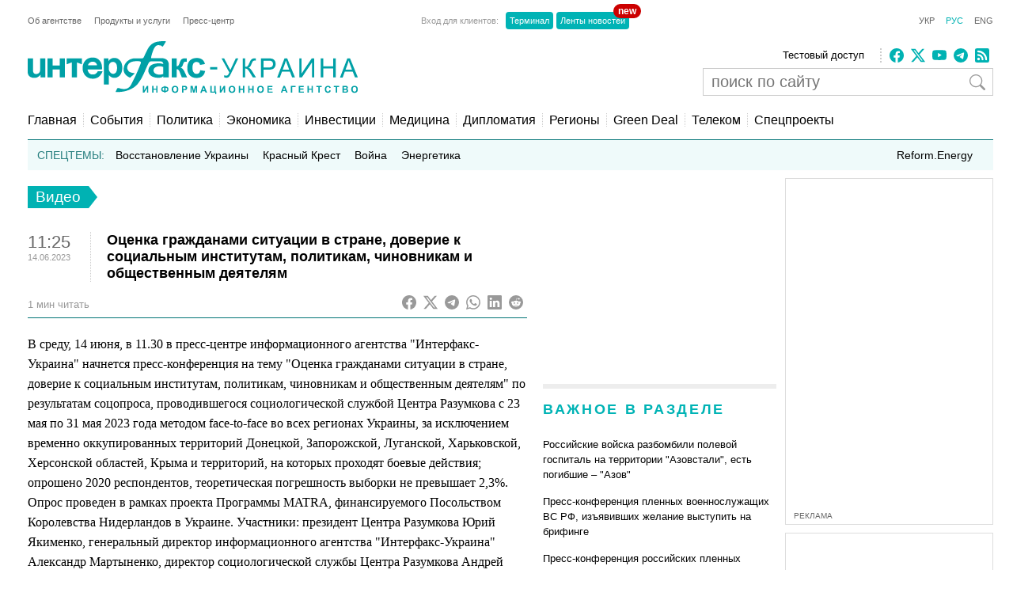

--- FILE ---
content_type: text/html; charset=utf-8
request_url: https://www.google.com/recaptcha/api2/aframe
body_size: 268
content:
<!DOCTYPE HTML><html><head><meta http-equiv="content-type" content="text/html; charset=UTF-8"></head><body><script nonce="fSGZFln0E09Yv5NYUTX2Ag">/** Anti-fraud and anti-abuse applications only. See google.com/recaptcha */ try{var clients={'sodar':'https://pagead2.googlesyndication.com/pagead/sodar?'};window.addEventListener("message",function(a){try{if(a.source===window.parent){var b=JSON.parse(a.data);var c=clients[b['id']];if(c){var d=document.createElement('img');d.src=c+b['params']+'&rc='+(localStorage.getItem("rc::a")?sessionStorage.getItem("rc::b"):"");window.document.body.appendChild(d);sessionStorage.setItem("rc::e",parseInt(sessionStorage.getItem("rc::e")||0)+1);localStorage.setItem("rc::h",'1768744309668');}}}catch(b){}});window.parent.postMessage("_grecaptcha_ready", "*");}catch(b){}</script></body></html>

--- FILE ---
content_type: application/x-javascript; charset=utf-8
request_url: https://servicer.idealmedia.io/688608/1?cmpreason=wvz&sessionId=696ce576-071a9&sessionPage=1&sessionNumberWeek=1&sessionNumber=1&scale_metric_1=64.00&scale_metric_2=256.00&scale_metric_3=100.00&cbuster=1768744310337779957150&pvid=77a7bc8e-0d73-448d-8e4d-a2fc239bdab5&implVersion=17&lct=1763554860&mp4=1&ap=1&consentStrLen=0&wlid=db4ac5e1-73da-4314-aed0-e1b9e6420e10&uniqId=13d17&niet=4g&nisd=false&jsp=head&evt=%5B%7B%22event%22%3A1%2C%22methods%22%3A%5B1%2C2%5D%7D%2C%7B%22event%22%3A2%2C%22methods%22%3A%5B1%2C2%5D%7D%5D&pv=5&jsv=es6&dpr=1&hashCommit=cbd500eb&apt=2023-06-14T11%3A25%3A53%2B03%3A00&tfre=2874&w=240&h=524&tli=1&sz=240x126&szp=1,2,3,4&szl=1;2;3;4&cxurl=https%3A%2F%2Fru.interfax.com.ua%2Fnews%2Fvideo%2F915776.html&ref=&lu=https%3A%2F%2Fru.interfax.com.ua%2Fnews%2Fvideo%2F915776.html
body_size: 1913
content:
var _mgq=_mgq||[];
_mgq.push(["IdealmediaLoadGoods688608_13d17",[
["krapka.media","11943363","1","Малюк отримав нову посаду: подробиці","Василь Малюк залишає посаду голови СБУ","0","","","","l3iJ-gIWHlrroEhvDEGdusiKguiL8QBSniNWSQLhxLqiJLT7g0NGfUWcvEBk1fE-JP9NESf5a0MfIieRFDqB_KZYqVzCSd5s-3-NMY7DW0Xgm34jWlj9yPRpfC93Tb8M",{"i":"https://s-img.idealmedia.io/n/11943363/90x90/187x0x371x371/aHR0cDovL2ltZ2hvc3RzLmNvbS90LzIwMjYtMDEvNTUyMDAxL2RiZmJiZDZlYzk4YTU2MTc2MjkwNjJiZDUyNDBjZmRiLmpwZw.webp?v=1768744310-rh0Oq4bcuYcZSLoYXupDNoJ7QujfqM_ylao6_RvOolI","l":"https://clck.idealmedia.io/pnews/11943363/i/3160/pp/1/1?h=l3iJ-gIWHlrroEhvDEGdusiKguiL8QBSniNWSQLhxLqiJLT7g0NGfUWcvEBk1fE-JP9NESf5a0MfIieRFDqB_KZYqVzCSd5s-3-NMY7DW0Xgm34jWlj9yPRpfC93Tb8M&utm_campaign=interfax.com.ua&utm_source=interfax.com.ua&utm_medium=referral&rid=d6b1b434-f474-11f0-a2b3-c4cbe1e3eca4&tt=Direct&att=3&afrd=296&iv=17&ct=1&gdprApplies=0&muid=q0iOzOvjoMP5&st=-300&mp4=1&h2=RGCnD2pppFaSHdacZpvmnoTb7XFiyzmF87A5iRFByjtRGCPw-Jj4BtYdULfjGweqJaGSQGEi6nxpFvL8b2o0UA**","adc":[],"sdl":0,"dl":"","category":"Общество Украины","dbbr":1,"bbrt":0,"type":"e","media-type":"static","clicktrackers":[],"cta":"Читати далі","cdt":"","tri":"d6b1c9b3-f474-11f0-a2b3-c4cbe1e3eca4","crid":"11943363"}],
["tsn.ua","11960018","1","Драма на Бойківщині: поліція побачила дивне світло в кучугурі","Випадковий промінь екрана зберіг життя 15-річному юнаку, що п’яний замерзав у заметі.","0","","","","l3iJ-gIWHlrroEhvDEGdugFoHnWBq91QmocUfSbNS6PWKU2otZZoaxz3_HKTozMhJP9NESf5a0MfIieRFDqB_KZYqVzCSd5s-3-NMY7DW0WICor-7zRWnKcvAZL9rvZd",{"i":"https://s-img.idealmedia.io/n/11960018/90x90/285x0x630x630/aHR0cDovL2ltZ2hvc3RzLmNvbS90LzUwOTE1My9jOGEwMTU5ZjA4Y2UwZjM0MjhiMzA3YTVjMDI1Nzc4My5qcGVn.webp?v=1768744310-QGbVi553ccWcoBXO6NRFOhjPIBH5iQcpYrn_1o16uRQ","l":"https://clck.idealmedia.io/pnews/11960018/i/3160/pp/2/1?h=l3iJ-gIWHlrroEhvDEGdugFoHnWBq91QmocUfSbNS6PWKU2otZZoaxz3_HKTozMhJP9NESf5a0MfIieRFDqB_KZYqVzCSd5s-3-NMY7DW0WICor-7zRWnKcvAZL9rvZd&utm_campaign=interfax.com.ua&utm_source=interfax.com.ua&utm_medium=referral&rid=d6b1b434-f474-11f0-a2b3-c4cbe1e3eca4&tt=Direct&att=3&afrd=296&iv=17&ct=1&gdprApplies=0&muid=q0iOzOvjoMP5&st=-300&mp4=1&h2=RGCnD2pppFaSHdacZpvmnoTb7XFiyzmF87A5iRFByjtRGCPw-Jj4BtYdULfjGweqJaGSQGEi6nxpFvL8b2o0UA**","adc":[],"sdl":0,"dl":"","category":"События Украины","dbbr":0,"bbrt":0,"type":"e","media-type":"static","clicktrackers":[],"cta":"Читати далі","cdt":"","tri":"d6b1c9ba-f474-11f0-a2b3-c4cbe1e3eca4","crid":"11960018"}],
["fakty.com.ua","11960596","1","Засуджений окупант порівняв українців та росіян: що ляпнув","13 січня 2026 року Холодногірський районний суд Харкова призначив максимальне покарання російському військовому Сергію Тужилову","0","","","","l3iJ-gIWHlrroEhvDEGduqZxH5J8Lm7IhLWr4zHgIB68evuQManqyCRCEXvvsc0FJP9NESf5a0MfIieRFDqB_KZYqVzCSd5s-3-NMY7DW0U29Cn0xOF8Uw2bw4OBNcYr",{"i":"https://s-img.idealmedia.io/n/11960596/90x90/458x0x1169x1169/aHR0cDovL2ltZ2hvc3RzLmNvbS90LzIwMjYtMDEvNDI1NTc1LzMxZmUxNDI3YzUzNmJjNzE2ZmZjYWRmYzZmZGFlOTc2LnBuZw.webp?v=1768744310-j-UYo6aOu0XAW6BJhrkIkbVqLPp5Gi9e55h9Z5p5HFw","l":"https://clck.idealmedia.io/pnews/11960596/i/3160/pp/3/1?h=l3iJ-gIWHlrroEhvDEGduqZxH5J8Lm7IhLWr4zHgIB68evuQManqyCRCEXvvsc0FJP9NESf5a0MfIieRFDqB_KZYqVzCSd5s-3-NMY7DW0U29Cn0xOF8Uw2bw4OBNcYr&utm_campaign=interfax.com.ua&utm_source=interfax.com.ua&utm_medium=referral&rid=d6b1b434-f474-11f0-a2b3-c4cbe1e3eca4&tt=Direct&att=3&afrd=296&iv=17&ct=1&gdprApplies=0&muid=q0iOzOvjoMP5&st=-300&mp4=1&h2=RGCnD2pppFaSHdacZpvmnoTb7XFiyzmF87A5iRFByjtRGCPw-Jj4BtYdULfjGweqJaGSQGEi6nxpFvL8b2o0UA**","adc":[],"sdl":0,"dl":"","category":"Общество Украины","dbbr":0,"bbrt":0,"type":"e","media-type":"static","clicktrackers":[],"cta":"Читати далі","cdt":"","tri":"d6b1c9bf-f474-11f0-a2b3-c4cbe1e3eca4","crid":"11960596"}],
["glavcom.ua","11958711","1","Здивуєтесь, що видала Тимошенко після обшуків","Парламентарка стверджує, що під час обшуків в офісі політсили антикорупційні органи вилучили флешки Сергія Власенка","0","","","","l3iJ-gIWHlrroEhvDEGdutKYK28SUgUktvWnEQUAz250SGQsf97Pvbq2qIgiid2pJP9NESf5a0MfIieRFDqB_KZYqVzCSd5s-3-NMY7DW0WOK0HzAwvEm2kGzE9Jogtr",{"i":"https://s-img.idealmedia.io/n/11958711/90x90/163x0x360x360/aHR0cDovL2ltZ2hvc3RzLmNvbS90LzIwMjYtMDEvNDI2NjQwLzIxNzk0OWNlOTQ3ZGJmMzFmYTViODJiMjI2ZmYwZTljLmpwZw.webp?v=1768744310-H_Z8I9KHe74zTdj-nV9jAo6RVq5wKTe1O_7Isf0yJs0","l":"https://clck.idealmedia.io/pnews/11958711/i/3160/pp/4/1?h=l3iJ-gIWHlrroEhvDEGdutKYK28SUgUktvWnEQUAz250SGQsf97Pvbq2qIgiid2pJP9NESf5a0MfIieRFDqB_KZYqVzCSd5s-3-NMY7DW0WOK0HzAwvEm2kGzE9Jogtr&utm_campaign=interfax.com.ua&utm_source=interfax.com.ua&utm_medium=referral&rid=d6b1b434-f474-11f0-a2b3-c4cbe1e3eca4&tt=Direct&att=3&afrd=296&iv=17&ct=1&gdprApplies=0&muid=q0iOzOvjoMP5&st=-300&mp4=1&h2=RGCnD2pppFaSHdacZpvmnoTb7XFiyzmF87A5iRFByjtRGCPw-Jj4BtYdULfjGweqJaGSQGEi6nxpFvL8b2o0UA**","adc":[],"sdl":0,"dl":"","category":"Общество Украины","dbbr":0,"bbrt":0,"type":"e","media-type":"static","clicktrackers":[],"cta":"Читати далі","cdt":"","tri":"d6b1c9c1-f474-11f0-a2b3-c4cbe1e3eca4","crid":"11958711"}],],
{"awc":{},"dt":"desktop","ts":"","tt":"Direct","isBot":1,"h2":"RGCnD2pppFaSHdacZpvmnoTb7XFiyzmF87A5iRFByjtRGCPw-Jj4BtYdULfjGweqJaGSQGEi6nxpFvL8b2o0UA**","ats":0,"rid":"d6b1b434-f474-11f0-a2b3-c4cbe1e3eca4","pvid":"77a7bc8e-0d73-448d-8e4d-a2fc239bdab5","iv":17,"brid":32,"muidn":"q0iOzOvjoMP5","dnt":2,"cv":2,"afrd":296,"consent":true,"adv_src_id":14670}]);
_mgqp();
